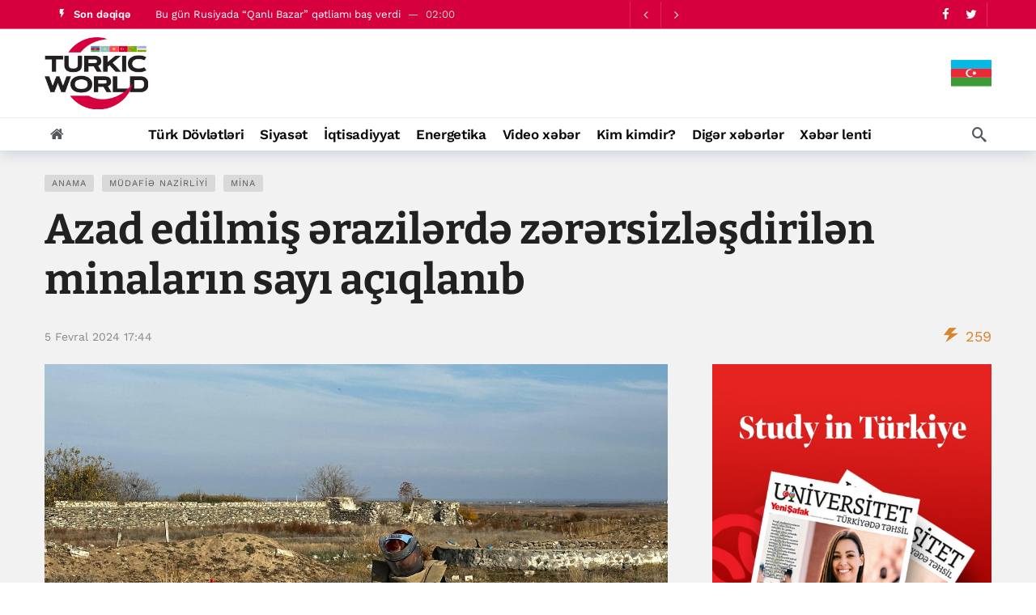

--- FILE ---
content_type: text/html; charset=UTF-8
request_url: https://turkic.world/az/articles/society/199993
body_size: 12036
content:
<!DOCTYPE html>
<html lang="az"  itemscope itemtype="http://schema.org/NewsArticle">

<head>
    <meta http-equiv="Content-Type" content="text/html; charset=UTF-8"/>
    <meta name="viewport" content="width=device-width, initial-scale=1, user-scalable=yes"/>

    <link media="all" href="/assets/css/autoptimize_index1.css?v1707381390" rel="stylesheet">
    <link rel="stylesheet" id="ak-generated-css-css" href="/assets/css/autoptimize_index2.css?v1713872997" type="text/css" media="all"/>
    <link rel="stylesheet" id="ak-generated-fonts-css" href="/assets/css/family.css" type="text/css" media="all"/>

    <title>Azad edilmiş ərazilərdə zərərsizləşdirilən minaların sayı açıqlanıb - TurkicWorld</title>

    
    
    
    <meta name="robots" content="max-image-preview:large"/>
    <link rel="dns-prefetch" href="//fonts.googleapis.com"/>

    <!-- #FAVICONS -->
    <link rel="apple-touch-icon" sizes="180x180" href="/assets/favicon/apple-touch-icon.png?v=20230714">
    <link rel="icon" type="image/png" sizes="32x32" href="/assets/favicon/favicon-32x32.png?v=20230714">
    <link rel="icon" type="image/png" sizes="192x192" href="/assets/favicon/android-chrome-192x192.png?v=20230714">
    <link rel="icon" type="image/png" sizes="16x16" href="/assets/favicon/favicon-16x16.png?v=20230714">
    <link rel="manifest" href="/assets/favicon/site.webmanifest?v=20230714">
    <link rel="mask-icon" href="/assets/favicon/safari-pinned-tab.svg?v=20230714" color="#d6003f">
    <link rel="shortcut icon" href="/assets/favicon/favicon.ico?v=20230714">
    <meta name="msapplication-TileColor" content="#ffffff">
    <meta name="msapplication-TileImage" content="/assets/favicon/mstile-144x144.png?v=20230714">
    <meta name="msapplication-config" content="/assets/favicon/browserconfig.xml?v=20230714">
    <meta name="theme-color" content="#ffffff">

    <noscript>
        <style>
            .wpb_animate_when_almost_visible {
                opacity: 1;
            }
        </style>
    </noscript>

    <link media="all" href="/assets/css/swiper-bundle.min.css" rel="stylesheet">
    <link media="all" href="/assets/css/custom.min.css?v1758959480" rel="stylesheet">

    <!-- Global site tag (gtag.js) - Google Analytics -->
<script async src="https://www.googletagmanager.com/gtag/js?id=G-YNDDZ77V8W"></script>
<script>
    window.dataLayer = window.dataLayer || [];

    function gtag() {
        dataLayer.push(arguments);
    }

    gtag('js', new Date());
    gtag('config', 'G-YNDDZ77V8W');
</script>
    <script>
    window.digitalks=window.digitalks||new function(){var t=this;t._e=[],t._c={},t.config=function(c){var i;t._c=c,t._c.script_id?((i=document.createElement("script")).src="//data.digitalks.az/v1/scripts/"+t._c.script_id+"/track.js?&cb="+Math.random(),i.async=!0,document.head.appendChild(i)):console.error("digitalks: script_id cannot be empty!")};["track","identify"].forEach(function(c){t[c]=function(){t._e.push([c].concat(Array.prototype.slice.call(arguments,0)))}})};

    digitalks.config({
        script_id: "b7913e6f-182a-4238-a7ab-2ba0a262c7ae",
        page_url: location.href,
        referrer: document.referrer
    })
</script>    <!-- Yandex.Metrika counter -->
<script type="text/javascript">
    (function (m, e, t, r, i, k, a) {
        m[i] = m[i] || function () {
            (m[i].a = m[i].a || []).push(arguments)
        };
        m[i].l = 1 * new Date();
        k = e.createElement(t), a = e.getElementsByTagName(t)[0], k.async = 1, k.src = r, a.parentNode.insertBefore(k, a)
    })
    (window, document, "script", "https://mc.yandex.ru/metrika/tag.js", "ym");
    ym(83445739, "init", {
        clickmap: true,
        trackLinks: true,
        accurateTrackBounce: true
    });
</script>
<!-- /Yandex.Metrika counter -->

    <link rel="canonical" href="https://turkic.world/az/articles/society/199993" />
<meta name="twitter:card" content="summary_large_image" />
<meta name="twitter:site" content="@" />
<meta name="twitter:description" content="" />
<meta name="twitter:title" content="Azad edilmiş ərazilərdə zərərsizləşdirilən minaların sayı açıqlanıb" />
<meta itemprop="datePublished" content="2024-02-05T17:44:35+04:00" />
<meta itemprop="dateCreated" content="2024-02-05T17:44:35+04:00" />
<meta itemprop="dateModified" content="2024-02-05T17:44:35+04:00" />
<meta itemprop="headline" content="Azad edilmiş ərazilərdə zərərsizləşdirilən minaların sayı açıqlanıb" />
<meta itemprop="description" content="" />
<meta name="lastmod" content="2024-02-05T17:44:35+04:00" />
<meta name="pubdate" content="2024-02-05T17:44:35+04:00" />
<meta property="fb:app_id" content="">
<meta property="og:title" content="Azad edilmiş ərazilərdə zərərsizləşdirilən minaların sayı açıqlanıb" />
<meta property="og:description" content="" />
<meta property="og:type" content="article" />
<meta property="og:url" content="https://turkic.world/az/articles/society/199993" />
<meta property="og:locale" content="az_AZ" />
<meta property="og:site_name" content="TurkicWorld" />
<meta property="article:section" content="Cəmiyyət" />
<meta property="article:published_time" content="2024-02-05T17:44:35+04:00" />
<meta property="article:author" content="Fərid Mikayılov" />
<meta name="twitter:image" content="https://turkic.world/media/2024/02/05/mina4.jpg" />
<meta property="og:image" content="https://turkic.world/media/2024/02/05/mina4.jpg"/>
<meta property="og:image:width" content="1440" />
<meta property="og:image:height" content="1080" />
<meta itemprop="image" content="https://turkic.world/media/2024/02/05/mina4.jpg"/>
<meta itemprop="thumbnailUrl" content="https://turkic.world/media/2024/02/05/600x410/mina4.jpg"/>
<link rel="image_src" href="https://turkic.world/media/2024/02/05/mina4.jpg" />
<script>var openedNews={};</script>
<link rel="stylesheet" href="https://cdn.jsdelivr.net/npm/@fancyapps/ui@5.0/dist/fancybox/fancybox.css" />
</head>

<body class="">

<!-- Yandex.Metrika counter -->
<noscript>
    <div><img src="https://mc.yandex.ru/watch/83445739" style="position:absolute; left:-9999px;" alt=""/></div>
</noscript>
<!-- /Yandex.Metrika counter -->

<div class="ak-main-bg-wrap"></div>
<div class="ak-main-wrap"><div class="ak-header-wrap ak-header-bottom-shadow">
    <div class="ak-container">
        <div class="ak-bar ak-header-bar ak-top-bar ak-bar-dark full-width clearfix">
            <div class="container">
                <div class="ak-bar-inner">
                    <div class="ak-row ak-row-items-middle">
                        <div class="ak-column ak-column-left ak-column-grow">
                            <div class="ak-inner-row ak-row-items-middle ak-justify-content-left">
                                <div class="ak-bar-item ak-header-newsticker">
    <div class="ak-block ak-block-newsticker dark ak-block-width-1 ak-slider-container clearfix"
         id="block_65bc8eed2f131_1">
        <div class="ak-block-header ak-block-header-style-8 no-tabs">
            <h4 class="ak-block-title">
                <span class="title-text"><i class="ak-icon  ak-fi akfi-flash_on"></i><span>Son dəqiqə</span></span>
            </h4>
        </div>
        <div class="ak-block-inner clearfix">
            <div class="ak-block-posts clearfix">
                                    <div class="ak-newsticker-item">
                        <span> <a href="https://turkic.world/az/articles/world_news/464368">Qəzzanın bərpasının gecikdirilməsi köç planlarına xidmət edir - Fələstin Baş naziri</a> </span>
                        <span class="newsticker-date"> 04:00 </span>
                    </div>
                                    <div class="ak-newsticker-item">
                        <span> <a href="https://turkic.world/az/articles/world_news/464369">Bu gün Rusiyada “Qanlı Bazar” qətliamı baş verdi</a> </span>
                        <span class="newsticker-date"> 02:00 </span>
                    </div>
                                    <div class="ak-newsticker-item">
                        <span> <a href="https://turkic.world/az/articles/official_chronicle/464375">Prezident İlham Əliyev Davosda “Vitol” şirkətinin baş icraçı direktoru ilə görüşüb</a> </span>
                        <span class="newsticker-date"> 01:09 </span>
                    </div>
                                    <div class="ak-newsticker-item">
                        <span> <a href="https://turkic.world/az/articles/official_chronicle/464374">Prezident İlham Əliyev “Qarabağ” futbol klubunun qələbəsi ilə bağlı paylaşım edib</a> </span>
                        <span class="newsticker-date"> 01:07 </span>
                    </div>
                                    <div class="ak-newsticker-item">
                        <span> <a href="https://turkic.world/az/articles/today_in_history/323930">Tarixdə  bu gün - 22 yanvar</a> </span>
                        <span class="newsticker-date"> 00:01 </span>
                    </div>
                            </div>
            <script>var ak_slider_data_block_65bc8eed2f131_1 = {"atts": {"slider_autoplay": "enabled", "slider_autoplay_timeout": "3000", "slider_autoplay_speed": "1000", "slider_speed": "250", "slide_count_desktop": "1", "slide_count_notebook": "1", "slide_count_tablet": "1", "slider_axis": "vertical", "slider_nav": "enabled", "slider_loop": "enabled"}, "id": "block_65bc8eed2f131_1"};</script>
        </div>
    </div>
</div>                            </div>
                        </div>

                        <div class="ak-column ak-column-right ak-column-normal">
                            <div class="ak-inner-row ak-row-items-middle ak-justify-content-right">
                                <div class="ak-bar-item ak-header-social-icons">
                                    <ul class="ak-social-counter social-counter-style-4 social-counter-light clearfix">
                                        <li class="social-item">
                                            <a href="https://www.facebook.com/turkicworld1/" aria-label="Facebook" class=" facebook" target="_blank" rel="external noopener nofollow">
                                                <i class="item-icon fa fa-facebook"></i>
                                            </a>
                                        </li>
                                        <li class="social-item">
                                            <a href="https://twitter.com/TurkicWorld_Az" aria-label="Twitter" class=" twitter" target="_blank" rel="external noopener nofollow">
                                                <i class="item-icon fa fa-twitter"></i>
                                            </a>
                                        </li>
                                    </ul>
                                </div>
                                <div class="ak-bar-item ak-header-divider divider3"></div>
                            </div>
                        </div>
                    </div>
                </div>
            </div>
        </div>

        <div class="ak-bar ak-header-bar ak-mid-bar ak-bar-dark full-width clearfix">
            <div class="container">
                <div class="ak-bar-inner">
                    <div class="ak-row ak-row-items-middle">
                        <!--<div class="ak-column ak-column-left ak-column-grow">
                            <div class="ak-inner-row ak-row-items-middle ak-justify-content-left">
                                <div class="ak-bar-item ak-dark-mode">
                                    <div class="ak-toggle-container"><label for="dark_mode"><span
                                                    class="screen-reader-text">Dark mode</span></label> <input
                                                id="dark_mode" type="checkbox" class="ak-dark-mode-toggle"> <span
                                                class="slider round"></span></div>
                                </div>
                            </div>
                        </div>-->
                        <div class="ak-column ak-column-center ak-column-normal">
                            <div class="ak-inner-row ak-row-items-middle ak-justify-content-center">
                                <div class="ak-bar-item ak-header-logo">
                                    <div class="site-title ak-logo-wrap ak-logo-main ak-logo-image">
                                        <a href="https://turkic.world/az/">
                                            <img class="site-logo" src="/assets/img/logo_new.png" alt="TurkicWorld">
                                        </a>
                                    </div>
                                </div>
                            </div>
                        </div>
                        <div class="ak-column ak-column-right ak-column-grow">

                            <!--<iframe width="728" height="90" src="/assets/ads/tmb_728x90_09022022/index.html?v1" scrolling="no" frameborder="0"></iframe>-->

                            <div class="ak-inner-row ak-row-items-middle ak-justify-content-right">
                                <div class="dropdown">
                                    <button class="dropbtn">
                                        <img src="/assets/img/countries/AZ.svg?v1" alt="AZ">
                                    </button>
                                    <div class="dropdown-content">
                                                                                                                                                                                    <a href="https://turkic.world/en/">
                                                <img src="/assets/img/countries/EN.svg?v1" alt="EN">
                                            </a>
                                                                                                                                    <a href="https://turkic.world/ru/">
                                                <img src="/assets/img/countries/RU.svg?v1" alt="RU">
                                            </a>
                                                                                                                                    <a href="https://turkic.world/tr/">
                                                <img src="/assets/img/countries/TR.svg?v1" alt="TR">
                                            </a>
                                                                                                                                    <a href="https://turkic.world/kg/">
                                                <img src="/assets/img/countries/KG.svg?v1" alt="KG">
                                            </a>
                                                                                                                                    <a href="https://turkic.world/tm/">
                                                <img src="/assets/img/countries/TM.svg?v1" alt="TM">
                                            </a>
                                                                                                                                    <a href="https://turkic.world/uz/">
                                                <img src="/assets/img/countries/UZ.svg?v1" alt="UZ">
                                            </a>
                                                                                                                                    <a href="https://turkic.world/kz/">
                                                <img src="/assets/img/countries/KZ.svg?v1" alt="KZ">
                                            </a>
                                                                            </div>
                                </div>
                            </div>

                        </div>
                    </div>
                </div>
            </div>
        </div>

        <div class="ak-bar ak-header-bar ak-bottom-bar  full-width clearfix">
            <div class="container">
                <div class="ak-bar-inner">
                    <div class="ak-row ak-row-items-middle">
                        <div class="ak-column ak-column-left ak-column-grow">
                            <div class="ak-inner-row ak-row-items-middle ak-justify-content-left">
                                <div class="ak-bar-item ak-header-home-button">
                                    <a href="https://turkic.world/az/" class="ak-header-icon-btn ak-header-home-btn"> <i class="ak-icon  fa fa-home"></i> </a>
                                </div>
                            </div>
                        </div>

                        <div class="ak-column ak-column-center ak-column-normal">
    <div class="ak-inner-row ak-row-items-middle ak-justify-content-center">
        <div class="ak-bar-item ak-header-main-menu ak-menu-more-enabled">
            <ul id="menu-main-navigation" class="ak-menu ak-main-menu ak-menu-wide ak-menu-style-3 ak-main-menu">
                                                            <li class="menu-item menu-item-type-taxonomy menu-item-object-category">
                            <a href="https://turkic.world/az/articles/turkic_states/"><span>Türk Dövlətləri</span></a>
                        </li>
                                                                                <li class="menu-item menu-item-type-taxonomy menu-item-object-category">
                            <a href="https://turkic.world/az/articles/politics/"><span>Siyasət</span></a>
                        </li>
                                                                                <li class="menu-item menu-item-type-taxonomy menu-item-object-category">
                            <a href="https://turkic.world/az/articles/economy/"><span>İqtisadiyyat</span></a>
                        </li>
                                                                                                                                                                                            <li class="menu-item menu-item-type-taxonomy menu-item-object-category">
                            <a href="https://turkic.world/az/articles/energy/"><span>Energetika</span></a>
                        </li>
                                                                                <li class="menu-item menu-item-type-taxonomy menu-item-object-category">
                            <a href="https://turkic.world/az/articles/video_news/"><span>Video xəbər</span></a>
                        </li>
                                                                                                                    <li class="menu-item menu-item-type-taxonomy menu-item-object-category">
                            <a href="https://turkic.world/az/articles/who_is_who/"><span>Kim kimdir?</span></a>
                        </li>
                                                                                <li class="menu-item menu-item-type-taxonomy menu-item-object-category">
                            <a href="https://turkic.world/az/articles/other/"><span>Digər xəbərlər</span></a>
                        </li>
                                                                                                                                                                                                                                                                                                                                                                                                                                                                <li class="menu-item menu-item-type-taxonomy menu-item-object-category">
                    <a href="https://turkic.world/az/latest/"><span>Xəbər lenti</span></a>
                </li>
            </ul>
        </div>
    </div>
</div>
                        <div class="ak-column ak-column-right ak-column-grow">
                            <div class="ak-inner-row ak-row-items-middle ak-justify-content-right">
                                <div class="ak-bar-item ak-header-search">
                                    <a href="#" class="ak-header-icon-btn ak-dropdown-button ak-search-btn" aria-label="Search"> <i class="ak-icon  ak-fi akfi-search"></i> </a>
                                    <div class="ak-dropdown ak-search-box  clearfix" data-event="click">
                                        <form role="search" method="get" class="ak_search_form clearfix" action="https://turkic.world/az/search" target="_top">
                                            <input type="text" class="search-field" placeholder="Axtarış" value="" name="query" autocomplete="off">
                                            <button type="submit" class="btn search-submit"><i class="fa fa-search"></i></button>
                                        </form>
                                    </div>
                                </div>
                            </div>
                        </div>

                    </div>
                </div>
            </div>
        </div>
    </div>
</div>

<div class="ak-header-mobile-wrap">
    <div class="ak-container">
        <div class="ak-bar ak-header-mobile-bar ak-mobile-bar ak-bar-dark dark full-width clearfix">
            <div class="container">
                <div class="ak-bar-inner">
                    <div class="ak-row ak-row-items-middle">
                        <div class="ak-column ak-column-left ak-column-grow">
                            <div class="ak-inner-row ak-row-items-middle ak-justify-content-left">
                                <div class="ak-bar-item ak-header-menu-handler ">
                                    <a href="#" class="ak-menu-handler"> <span></span> <span></span> <span></span> </a>
                                </div>
                                <div class="ak-bar-item ak-header-mobile-logo">
                                    <div class="ak-logo-wrap ak-logo-image">
                                        <a href="https://turkic.world/az/" rel="home">
                                            <img class="mobile-logo" src="/assets/img/logo_new.png" alt="TurkicWorld"/>
                                        </a>
                                    </div>
                                </div>
                            </div>
                        </div>

                        <div class="ak-column ak-column-right ak-column-normal">
                            <div class="dropdown">
                                <button class="dropbtn"><img src="/assets/img/countries/AZ.svg?v1" alt="AZ"></button>
                                <div class="dropdown-content">
                                                                                                                                                            <a href="https://turkic.world/en/">
                                            <img src="/assets/img/countries/EN.svg?v1" alt="EN">
                                        </a>
                                                                                                                    <a href="https://turkic.world/ru/">
                                            <img src="/assets/img/countries/RU.svg?v1" alt="RU">
                                        </a>
                                                                                                                    <a href="https://turkic.world/tr/">
                                            <img src="/assets/img/countries/TR.svg?v1" alt="TR">
                                        </a>
                                                                                                                    <a href="https://turkic.world/kg/">
                                            <img src="/assets/img/countries/KG.svg?v1" alt="KG">
                                        </a>
                                                                                                                    <a href="https://turkic.world/tm/">
                                            <img src="/assets/img/countries/TM.svg?v1" alt="TM">
                                        </a>
                                                                                                                    <a href="https://turkic.world/uz/">
                                            <img src="/assets/img/countries/UZ.svg?v1" alt="UZ">
                                        </a>
                                                                                                                    <a href="https://turkic.world/kz/">
                                            <img src="/assets/img/countries/KZ.svg?v1" alt="KZ">
                                        </a>
                                                                    </div>
                            </div>
                            <!--<div class="ak-inner-row ak-row-items-middle ak-justify-content-right">
                                <div class="ak-bar-item ak-dark-mode">
                                    <div class="ak-toggle-container">
                                        <label for="dark_mode">
                                            <span class="screen-reader-text">Dark mode</span>
                                        </label>
                                        <input id="dark_mode" type="checkbox" class="ak-dark-mode-toggle">
                                        <span class="slider round"></span>
                                    </div>
                                </div>
                                <div class="ak-bar-item ak-header-user">
                                    <a class="ak-header-icon-btn menu-login-user-icon" href="#userModal" aria-label="Login">
                                        <i class="ak-icon  fa fa-sign-in"></i>
                                    </a>
                                </div>
                            </div>-->
                        </div>

                    </div>
                </div>
            </div>
        </div>

        <div class="ak-bar ak-header-mobile-bar ak-mobile_menu-bar  full-width clearfix">
    <div class="container">
        <div class="ak-bar-inner">
            <div class="ak-row ak-row-items-middle">
                <div class="ak-column ak-column-left ak-column-grow">
                    <div class="ak-inner-row ak-row-items-middle ak-justify-content-left">
                        <div class="ak-bar-item ak-mobile-bar-menu-container">
                            <ul id="menu-mobile-navigation" class="ak-menu ak-mobile-bar-menu ak-menu-wide ak-menu-style-6 ak-mobile-menu">
                                                                                                            <li class="menu-item menu-item-type-taxonomy menu-item-object-category">
                                            <a href="https://turkic.world/az/articles/turkic_states/" aria-current="page">
                                                <span>
                                                    Türk Dövlətləri                                                </span>
                                            </a>
                                        </li>
                                                                                                                                                <li class="menu-item menu-item-type-taxonomy menu-item-object-category">
                                            <a href="https://turkic.world/az/articles/politics/" aria-current="page">
                                                <span>
                                                    Siyasət                                                </span>
                                            </a>
                                        </li>
                                                                                                                                                <li class="menu-item menu-item-type-taxonomy menu-item-object-category">
                                            <a href="https://turkic.world/az/articles/economy/" aria-current="page">
                                                <span>
                                                    İqtisadiyyat                                                </span>
                                            </a>
                                        </li>
                                                                                                                                                                                                                                                                                                                                                            <li class="menu-item menu-item-type-taxonomy menu-item-object-category">
                                            <a href="https://turkic.world/az/articles/energy/" aria-current="page">
                                                <span>
                                                    Energetika                                                </span>
                                            </a>
                                        </li>
                                                                                                                                                <li class="menu-item menu-item-type-taxonomy menu-item-object-category">
                                            <a href="https://turkic.world/az/articles/video_news/" aria-current="page">
                                                <span>
                                                    Video xəbər                                                </span>
                                            </a>
                                        </li>
                                                                                                                                                                                                                    <li class="menu-item menu-item-type-taxonomy menu-item-object-category">
                                            <a href="https://turkic.world/az/articles/who_is_who/" aria-current="page">
                                                <span>
                                                    Kim kimdir?                                                </span>
                                            </a>
                                        </li>
                                                                                                                                                <li class="menu-item menu-item-type-taxonomy menu-item-object-category">
                                            <a href="https://turkic.world/az/articles/other/" aria-current="page">
                                                <span>
                                                    Digər xəbərlər                                                </span>
                                            </a>
                                        </li>
                                                                                                                                                                                                                                                                                                                                                                                                                                                                                                                                                                                                                                                                                                                                                                                                                                                                            </ul>
                        </div>
                    </div>
                </div>
            </div>
        </div>
    </div>
</div>
    </div>
</div>
<div class="ak-post-wrapper">
    <div class="ak-content-wrap ak-post-wrap ak-layout-style-1 clearfix ak-post-style-7 clearfix">
        <div class="ak-container">
            <article class="post type-post status-publish format-standard has-post-thumbnail hentry ak-article clearfix"
                     data-type="post" data-id="199993"
                     data-url="https://turkic.world/az/articles/society/199993"
                     data-title="Azad edilmiş ərazilərdə zərərsizləşdirilən minaların sayı açıqlanıb">
                <div class="ak-content">
                    <div class="container">
                        <header class="entry-header ak-post-header">
                            <div class="ak-post-terms-wrapper">
                                <div class="ak-post-terms">
                                                                                                                        <a href="/az/tags/60/">ANAMA</a>
                                                                                    <a href="/az/tags/988/">Müdafiə Nazirliyi</a>
                                                                                    <a href="/az/tags/3035/">mina</a>
                                                                                                            </div>
                            </div>
                            <h1 class="ak-post-title">Azad edilmiş ərazilərdə zərərsizləşdirilən minaların sayı açıqlanıb</h1>
                            <div class="ak-post-summary"></div>
                            <div class="ak-post-meta meta-style-1">
                                <div class="ak-post-meta-left">
                                    <div class="ak-post-meta-content">
                                        <div class="ak-post-meta-details">
                                            <div class="ak-post-meta-date">
                                                <a href="javascript:;">5 Fevral  2024 17:44 </a>
                                            </div>
                                        </div>
                                    </div>
                                </div>
                                <div class="ak-post-meta-right">
                                    <div class="ak-post-meta-views">
                                        <span style="color:#d88531">
                                            <i class="ak-icon  ak-fi akfi-power"></i>
                                            <span class="count">259</span>
                                        </span>
                                    </div>
                                </div>
                            </div>
                        </header>
                        <div class="row">
                            <div class="ak_column_2 col-md-8 sticky-column content-column">
    <div class="ak-article-inner">
                <div class="ak-post-featured">
            <div class="ak-featured-cover">
                <a href="https://turkic.world/az/articles/society/199993">
                    <div class="ak-featured-thumb lazy-thumb size-auto" style="padding-bottom:56.2%">
                        <img width="750" height="375"
                             src="https://turkic.world/media/2024/02/05/mina4.jpg"
                             class="attachment-newsy_750x375 size-newsy_750x375 lazyload wp-post-image"
                             alt decoding="async" fetchpriority="high"/>
                    </div>
                </a>
            </div>
        </div>
                <div class="ak-post-share ak-post-share-top clearfix">
            <div class="ak-row">
                <div class="ak-column ak-column-grow">
                    <div class="ak-share-container ak-share-style-4">
                        <div class="ak-share-list">
                            <a href="https://www.facebook.com/sharer.php?u=https%3A%2F%2Fturkic.world%2Faz%2Farticles%2Fsociety%2F199993" target="_blank" rel="nofollow" class="ak-share-button facebook"><i class="fa fa-facebook"></i><span class="share-name">Facebook</span></a>
                            <a href="https://twitter.com/intent/tweet?text=Azad+edilmi%C5%9F+%C9%99razil%C9%99rd%C9%99+z%C9%99r%C9%99rsizl%C9%99%C5%9Fdiril%C9%99n+minalar%C4%B1n+say%C4%B1+a%C3%A7%C4%B1qlan%C4%B1b&url=https%3A%2F%2Fturkic.world%2Faz%2Farticles%2Fsociety%2F199993" target="_blank" rel="nofollow" class="ak-share-button twitter"><i class="fa fa-twitter"></i><span class="share-name">Twitter</span></a>
                            <a href="https://pinterest.com/pin/create/button/?url=https%3A%2F%2Fturkic.world%2Faz%2Farticles%2Fsociety%2F199993&media=https%3A%2F%2Fturkic.world%2Fmedia%2F2024%2F02%2F05%2Fmina4.jpg&description=Azad+edilmi%C5%9F+%C9%99razil%C9%99rd%C9%99+z%C9%99r%C9%99rsizl%C9%99%C5%9Fdiril%C9%99n+minalar%C4%B1n+say%C4%B1+a%C3%A7%C4%B1qlan%C4%B1b" target="_blank" rel="nofollow" class="ak-share-button pinterest"><i class="fa fa-pinterest"></i><span class="share-name">Pinterest</span></a>
                            <div class="ak-share-more-group">
<!--                                <a href="#" target="_blank" rel="nofollow" class="ak-share-button email"><i class="fa fa-envelope"></i><span class="share-name">Email</span></a>-->
                                <a href="https://reddit.com/submit?url=https%3A%2F%2Fturkic.world%2Faz%2Farticles%2Fsociety%2F199993&title=Azad+edilmi%C5%9F+%C9%99razil%C9%99rd%C9%99+z%C9%99r%C9%99rsizl%C9%99%C5%9Fdiril%C9%99n+minalar%C4%B1n+say%C4%B1+a%C3%A7%C4%B1qlan%C4%B1b" target="_blank" rel="nofollow" class="ak-share-button reddit"><i class="fa fa-reddit-alien"></i><span class="share-name">Reddit</span></a>
                                <a href="whatsapp://send?text=https%3A%2F%2Fturkic.world%2Faz%2Farticles%2Fsociety%2F199993" target="_blank" rel="nofollow" class="ak-share-button whatsapp"><i class="fa fa-whatsapp"></i><span class="share-name">WhatsApp</span></a>
                            </div>
                            <a href="javascript:void(0);" rel="nofollow" class="ak-share-button ak-share-toggle-button"><i class="ak-icon fa fa-ellipsis-h"></i></a>
                        </div>
                    </div>
                </div>
            </div>
        </div>
        <div class="ak-post-content">
            <p>Bakı. <a href="https://turkic.world" target="_blank"><strong>TurkicWorld</strong></a>:</p>
<p>Azərbaycan Minatəmizləmə Agentliyi (ANAMA) işğaldan azad edilmiş ərazilərdə həyata keçirilən humanitar minatəmizləmə əməliyyatları ilə bağlı həftəlik məlumat yayıb.</p>
<p><a href="https://turkic.world" target="_blank"><strong>TurkicWorld</strong></a> xəbər verir ki, bu barədə ANAMA-dan bildirilib.</p>
<p>Qeyd edilib ki, azad olunan ərazilərdə 29 yanvar – 4 fevral tarixi ərzində 16 tank əleyhinə mina, 78 piyada əleyhinə mina, 150 partlamamış hərbi sursat (PHS) aşkarlanıb və zərərsizləşdirilib.</p>
<p>Həmçinin, 336.5 hektar ərazi minalardan təmizlənib.</p>
<p>Xatırladaq ki, minatəmizləmə əməliyyatlarını ANAMA, Müdafiə Nazirliyi, Fövqəladə Hallar Nazirliyi və Dövlət Sərhəd Xidməti həyata keçirib.</p>        </div>
        <footer class="ak-post-footer">
                                        <div class="ak-post-tags clearfix"><span>Tags:</span>
                                            <a href="/az/tags/60/">ANAMA</a>
                                            <a href="/az/tags/988/">Müdafiə Nazirliyi</a>
                                            <a href="/az/tags/3035/">mina</a>
                                    </div>
                    </footer>
    </div>
</div>

<div class="ak_column_1 col-md-4 sidebar-column sidebar-column-primary sticky-column sticky-sidebar">
    <div class="sidebar post-sidebar">
        <div id="newsy_ad-5" class="widget widget_newsy_ad">
            <div class="ak-ad ak-block-ads  clearfix" id="block_65bce16752ca8_3">

                <a href="https://turkic.world/media/2024/06/06/yenisafak_egitim_2024.pdf" target="_blank">
                    <img src="/assets/ads/study_in_turkiye_527x600.jpg" alt="ad placeholder">
                </a>

                <!--<a href="#" target="_blank" class="adlink" aria-label="Ad" rel="nofollow noopener">
                    <img class="lazyload" src="[data-uri]" data-src="/assets/img/350X300.png" alt width="350" height="300">
                </a>-->
            </div>
        </div>
        <div class="ak-block ak-block-3  ak-block-column ak-block-module-thumb-round ak-block-inner-boxed ak-block-width-1 clearfix"
     id="block_65bcd06ada1d7_9">
    <div class="ak-block-header ak-block-header-style-5 no-tabs">
        <h4 class="ak-block-title"><span class="title-text"><span>Rəsmi Xronika</span></span></h4>
        <div class="ak-block-url-text">
            <a href="https://turkic.world/az/articles/official_chronicle/">
                <span class="title-utl-text">Hamısı</span>
                <i class="fa fa-angle-double-right"></i>
            </a>
        </div>
    </div>
    <div class="ak-block-inner clearfix">
        <div class="ak-block-posts clearfix">
            <article class="ak-module ak-module-3 ak-column-module clearfix post type-post status-publish format-standard has-post-thumbnail">
                <div class="ak-module-inner clearfix">
                    <div class="ak-module-grid-wrap">
                        <div class="ak-module-featured">
                            <div class="ak-featured-cover">
                                <a href="https://turkic.world/az/articles/official_chronicle/464375" class="ak-featured-link" rel="bookmark" title="Prezident İlham Əliyev Davosda “Vitol” şirkətinin baş icraçı direktoru ilə görüşüb">
                                    <div class="ak-featured-thumb lazy-thumb size-715">
                                        <img loading="lazy" decoding="async" width="350" height="250" src="https://turkic.world/media/2026/01/22/600x410/ilham_aliyev_davos_3.jpg" class="attachment-newsy_350x250 size-newsy_350x250 lazyload wp-post-image" alt=""/>
                                    </div>
                                </a>
                            </div>
                            <!--<div class="ak-module-terms badge">
                                <a href=""></a>
                            </div>-->
                        </div>
                        <div class="ak-module-details">
                            <h3 class="ak-module-title">
                                <a href="https://turkic.world/az/articles/official_chronicle/464375" rel="bookmark" title="Prezident İlham Əliyev Davosda “Vitol” şirkətinin baş icraçı direktoru ilə görüşüb">Prezident İlham Əliyev Davosda “Vitol” şirkətinin baş icraçı direktoru ilə görüşüb</a>
                            </h3>
                            <div class="ak-module-meta">
                                <div class="ak-module-time">
                                    <a href="https://turkic.world/az/articles/official_chronicle/464375" class="ak-module-meta-published"><i class="ak-icon akfi-schedule"></i>01:09</a>
                                </div>
                                <div class="ak-module-view-count">
                                    <span style="color:#d88531"><i class="ak-icon  ak-fi akfi-power"></i><span class="count">48</span></span>
                                </div>
                            </div>
                        </div>
                    </div>
                </div>
            </article>

                            <article class="ak-module ak-module-1-small ak-column-module ak-module-meta-hide clearfix post type-post status-publish format-standard has-post-thumbnail">
                    <div class="ak-module-inner clearfix">
                        <div class="ak-module-featured">
                            <div class="ak-featured-cover">
                                <a href="https://turkic.world/az/articles/official_chronicle/464359" class="ak-featured-link" rel="bookmark" title="Prezident İlham Əliyev Davosda Avropa İttifaqının Genişlənmə üzrə komissarı Marta Kosla görüşüb">
                                    <div class="ak-featured-thumb lazy-thumb size-715">
                                        <img loading="lazy" decoding="async"
                                             width="120" height="86"
                                             src="https://turkic.world/media/2026/01/21/320x220/prezident_gorus_davos_2.jpg"
                                             class="attachment-newsy_120x86 size-newsy_120x86 lazyload wp-post-image"
                                             alt=""
                                        />
                                    </div>
                                </a>
                            </div>
                        </div>
                        <div class="ak-module-details">
                            <h3 class="ak-module-title">
                                <a href="https://turkic.world/az/articles/official_chronicle/464359" rel="bookmark" title="Prezident İlham Əliyev Davosda Avropa İttifaqının Genişlənmə üzrə komissarı Marta Kosla görüşüb">Prezident İlham Əliyev Davosda Avropa İttifaqının Genişlənmə üzrə komissarı Marta Kosla görüşüb</a>
                            </h3>
                        </div>
                    </div>
                </article>
                            <article class="ak-module ak-module-1-small ak-column-module ak-module-meta-hide clearfix post type-post status-publish format-standard has-post-thumbnail">
                    <div class="ak-module-inner clearfix">
                        <div class="ak-module-featured">
                            <div class="ak-featured-cover">
                                <a href="https://turkic.world/az/articles/official_chronicle/464162" class="ak-featured-link" rel="bookmark" title="Prezident İlham Əliyev Davosda İsrail Dövlətinin Prezidenti ilə görüşüb">
                                    <div class="ak-featured-thumb lazy-thumb size-715">
                                        <img loading="lazy" decoding="async"
                                             width="120" height="86"
                                             src="https://turkic.world/media/2026/01/21/320x220/president_hersoq_210126_2.jpg"
                                             class="attachment-newsy_120x86 size-newsy_120x86 lazyload wp-post-image"
                                             alt=""
                                        />
                                    </div>
                                </a>
                            </div>
                        </div>
                        <div class="ak-module-details">
                            <h3 class="ak-module-title">
                                <a href="https://turkic.world/az/articles/official_chronicle/464162" rel="bookmark" title="Prezident İlham Əliyev Davosda İsrail Dövlətinin Prezidenti ilə görüşüb">Prezident İlham Əliyev Davosda İsrail Dövlətinin Prezidenti ilə görüşüb</a>
                            </h3>
                        </div>
                    </div>
                </article>
                            <article class="ak-module ak-module-1-small ak-column-module ak-module-meta-hide clearfix post type-post status-publish format-standard has-post-thumbnail">
                    <div class="ak-module-inner clearfix">
                        <div class="ak-module-featured">
                            <div class="ak-featured-cover">
                                <a href="https://turkic.world/az/articles/official_chronicle/464146" class="ak-featured-link" rel="bookmark" title="Prezident İlham Əliyev: Azərbaycan Sülh Şurasına qoşularaq, onun nəcib missiyasını paylaşacaq">
                                    <div class="ak-featured-thumb lazy-thumb size-715">
                                        <img loading="lazy" decoding="async"
                                             width="120" height="86"
                                             src="https://turkic.world/media/2025/12/19/320x220/ilham_aliyev_main_photo_200320_3.jpg"
                                             class="attachment-newsy_120x86 size-newsy_120x86 lazyload wp-post-image"
                                             alt=""
                                        />
                                    </div>
                                </a>
                            </div>
                        </div>
                        <div class="ak-module-details">
                            <h3 class="ak-module-title">
                                <a href="https://turkic.world/az/articles/official_chronicle/464146" rel="bookmark" title="Prezident İlham Əliyev: Azərbaycan Sülh Şurasına qoşularaq, onun nəcib missiyasını paylaşacaq">Prezident İlham Əliyev: Azərbaycan Sülh Şurasına qoşularaq, onun nəcib missiyasını paylaşacaq</a>
                            </h3>
                        </div>
                    </div>
                </article>
                    </div>
    </div>
</div>        <div class="ak-block ak-block-3  ak-block-column ak-block-module-thumb-round ak-block-inner-boxed ak-block-width-1 clearfix"
     id="block_65bcd06ada1d7_9">
    <div class="ak-block-header ak-block-header-style-5 no-tabs">
        <h4 class="ak-block-title"><span class="title-text"><span>Kim kimdir?</span></span></h4>
        <div class="ak-block-url-text">
            <a href="https://turkic.world/az/articles/who_is_who/">
                <span class="title-utl-text">Hamısı</span>
                <i class="fa fa-angle-double-right"></i>
            </a>
        </div>
    </div>
    <div class="ak-block-inner clearfix">
        <div class="ak-block-posts clearfix">
            <article class="ak-module ak-module-3 ak-column-module clearfix post type-post status-publish format-standard has-post-thumbnail">
                <div class="ak-module-inner clearfix">
                    <div class="ak-module-grid-wrap">
                        <div class="ak-module-featured">
                            <div class="ak-featured-cover">
                                <a href="https://turkic.world/az/articles/who_is_who/463269" class="ak-featured-link" rel="bookmark" title="Özdemir Bayraktar kimdir?">
                                    <div class="ak-featured-thumb lazy-thumb size-715">
                                        <img loading="lazy" decoding="async" width="350" height="250" src="https://turkic.world/media/2026/01/19/600x410/ozdemir-bayraktar.jpg" class="attachment-newsy_350x250 size-newsy_350x250 lazyload wp-post-image" alt=""/>
                                    </div>
                                </a>
                            </div>
                            <!--<div class="ak-module-terms badge">
                                <a href=""></a>
                            </div>-->
                        </div>
                        <div class="ak-module-details">
                            <h3 class="ak-module-title">
                                <a href="https://turkic.world/az/articles/who_is_who/463269" rel="bookmark" title="Özdemir Bayraktar kimdir?">Özdemir Bayraktar kimdir?</a>
                            </h3>
                            <div class="ak-module-meta">
                                <div class="ak-module-time">
                                    <a href="https://turkic.world/az/articles/who_is_who/463269" class="ak-module-meta-published"><i class="ak-icon akfi-schedule"></i>19 Yanvar 12:00</a>
                                </div>
                                <div class="ak-module-view-count">
                                    <span style="color:#d88531"><i class="ak-icon  ak-fi akfi-power"></i><span class="count">130</span></span>
                                </div>
                            </div>
                        </div>
                    </div>
                </div>
            </article>

                            <article class="ak-module ak-module-1-small ak-column-module ak-module-meta-hide clearfix post type-post status-publish format-standard has-post-thumbnail">
                    <div class="ak-module-inner clearfix">
                        <div class="ak-module-featured">
                            <div class="ak-featured-cover">
                                <a href="https://turkic.world/az/articles/who_is_who/460152" class="ak-featured-link" rel="bookmark" title="Altay Cem Meriç kimdir?">
                                    <div class="ak-featured-thumb lazy-thumb size-715">
                                        <img loading="lazy" decoding="async"
                                             width="120" height="86"
                                             src="https://turkic.world/media/2026/01/11/320x220/altay-cem-meric.jpg"
                                             class="attachment-newsy_120x86 size-newsy_120x86 lazyload wp-post-image"
                                             alt=""
                                        />
                                    </div>
                                </a>
                            </div>
                        </div>
                        <div class="ak-module-details">
                            <h3 class="ak-module-title">
                                <a href="https://turkic.world/az/articles/who_is_who/460152" rel="bookmark" title="Altay Cem Meriç kimdir?">Altay Cem Meriç kimdir?</a>
                            </h3>
                        </div>
                    </div>
                </article>
                    </div>
    </div>
</div>    </div>
</div>                        </div>

                                                    <div class="ak-block ak-block-list-2 ak-block-column  ak-post-related-posts ak-block-width-4 ak-pagination-container hide clearfix"
                                 id="block_65bce16752ca8_5">
                                <div class="ak-block-header ak-block-header-style-5 no-tabs">
                                    <h4 class="ak-block-title"><span class="title-text"><span>Mövzuya görə xəbərlər </span></span></h4>
                                </div>
                                <div class="ak-block-inner clearfix">
                                    <div class="ak-block-posts clearfix">
                                                                                    <article class="ak-module ak-module-2 ak-column-module ak-module-meta-hide ak-module-excerpt-hide clearfix post type-post status-publish format-standard has-post-thumbnail">
                                                <div class="ak-module-inner clearfix">
                                                    <div class="ak-module-featured">
                                                        <div class="ak-module-badges"></div>
                                                        <div class="ak-featured-cover"><a
                                                                    href="https://turkic.world/az/articles/society/463145"
                                                                    class="ak-featured-link" rel="bookmark"
                                                                    title="Müdafiə Nazirliyi və Dövlət Komitəsi arasında birgə tədbirlər planı imzalanıb">
                                                                <div class="ak-featured-thumb lazy-thumb size-715"><img
                                                                            width="350" height="250"
                                                                            src="https://turkic.world/media/2026/01/19/600x410/mudafie_dqdk.jpg"
                                                                            class="attachment-newsy_350x250 size-newsy_350x250 lazyload wp-post-image"
                                                                            alt="" decoding="async" loading="lazy"
                                                                    /></div>
                                                            </a></div>
                                                        <div class="ak-module-terms badge"><a class="term-50"
                                                                                              href="https://turkic.world/az/articles/society/">Cəmiyyət</a>
                                                        </div>
                                                    </div>
                                                    <div class="ak-module-details">
                                                        <h3 class="ak-module-title"><a
                                                                    href="https://turkic.world/az/articles/society/463145"
                                                                    rel="bookmark"
                                                                    title="Müdafiə Nazirliyi və Dövlət Komitəsi arasında birgə tədbirlər planı imzalanıb">Müdafiə Nazirliyi və Dövlət Komitəsi arasında birgə tədbirlər planı imzalanıb</a></h3>
                                                    </div>
                                                </div>
                                            </article>
                                                                                    <article class="ak-module ak-module-2 ak-column-module ak-module-meta-hide ak-module-excerpt-hide clearfix post type-post status-publish format-standard has-post-thumbnail">
                                                <div class="ak-module-inner clearfix">
                                                    <div class="ak-module-featured">
                                                        <div class="ak-module-badges"></div>
                                                        <div class="ak-featured-cover"><a
                                                                    href="https://turkic.world/az/articles/politics/462740"
                                                                    class="ak-featured-link" rel="bookmark"
                                                                    title="Müdafiə Nazirliyi həftəlik icmalı təqdim etdi">
                                                                <div class="ak-featured-thumb lazy-thumb size-715"><img
                                                                            width="350" height="250"
                                                                            src="https://turkic.world/media/2025/12/28/600x410/icmal_mudafie_281225.jpg"
                                                                            class="attachment-newsy_350x250 size-newsy_350x250 lazyload wp-post-image"
                                                                            alt="" decoding="async" loading="lazy"
                                                                    /></div>
                                                            </a></div>
                                                        <div class="ak-module-terms badge"><a class="term-50"
                                                                                              href="https://turkic.world/az/articles/politics/">Siyasət</a>
                                                        </div>
                                                    </div>
                                                    <div class="ak-module-details">
                                                        <h3 class="ak-module-title"><a
                                                                    href="https://turkic.world/az/articles/politics/462740"
                                                                    rel="bookmark"
                                                                    title="Müdafiə Nazirliyi həftəlik icmalı təqdim etdi">Müdafiə Nazirliyi həftəlik icmalı təqdim etdi</a></h3>
                                                    </div>
                                                </div>
                                            </article>
                                                                                    <article class="ak-module ak-module-2 ak-column-module ak-module-meta-hide ak-module-excerpt-hide clearfix post type-post status-publish format-standard has-post-thumbnail">
                                                <div class="ak-module-inner clearfix">
                                                    <div class="ak-module-featured">
                                                        <div class="ak-module-badges"></div>
                                                        <div class="ak-featured-cover"><a
                                                                    href="https://turkic.world/az/articles/society/461377"
                                                                    class="ak-featured-link" rel="bookmark"
                                                                    title="Könüllü müddətdən artıq həqiqi hərbi xidmət etmək istəyənlərin qəbuluna başlandı">
                                                                <div class="ak-featured-thumb lazy-thumb size-715"><img
                                                                            width="350" height="250"
                                                                            src="https://turkic.world/media/2026/01/14/600x410/telim-tedris-merkezi-mudafie-nazirliyi.jpg"
                                                                            class="attachment-newsy_350x250 size-newsy_350x250 lazyload wp-post-image"
                                                                            alt="" decoding="async" loading="lazy"
                                                                    /></div>
                                                            </a></div>
                                                        <div class="ak-module-terms badge"><a class="term-50"
                                                                                              href="https://turkic.world/az/articles/society/">Cəmiyyət</a>
                                                        </div>
                                                    </div>
                                                    <div class="ak-module-details">
                                                        <h3 class="ak-module-title"><a
                                                                    href="https://turkic.world/az/articles/society/461377"
                                                                    rel="bookmark"
                                                                    title="Könüllü müddətdən artıq həqiqi hərbi xidmət etmək istəyənlərin qəbuluna başlandı">Könüllü müddətdən artıq həqiqi hərbi xidmət etmək istəyənlərin qəbuluna başlandı</a></h3>
                                                    </div>
                                                </div>
                                            </article>
                                                                                    <article class="ak-module ak-module-2 ak-column-module ak-module-meta-hide ak-module-excerpt-hide clearfix post type-post status-publish format-standard has-post-thumbnail">
                                                <div class="ak-module-inner clearfix">
                                                    <div class="ak-module-featured">
                                                        <div class="ak-module-badges"></div>
                                                        <div class="ak-featured-cover"><a
                                                                    href="https://turkic.world/az/articles/society/461325"
                                                                    class="ak-featured-link" rel="bookmark"
                                                                    title="ADEX 2026: Müdafiə sənayesində yeni məhsul və texnologiyalar Bakıda sərgilənəcək">
                                                                <div class="ak-featured-thumb lazy-thumb size-715"><img
                                                                            width="350" height="250"
                                                                            src="https://turkic.world/media/2024/09/24/600x410/adex-2024_voa_2024.jpg"
                                                                            class="attachment-newsy_350x250 size-newsy_350x250 lazyload wp-post-image"
                                                                            alt="" decoding="async" loading="lazy"
                                                                    /></div>
                                                            </a></div>
                                                        <div class="ak-module-terms badge"><a class="term-50"
                                                                                              href="https://turkic.world/az/articles/society/">Cəmiyyət</a>
                                                        </div>
                                                    </div>
                                                    <div class="ak-module-details">
                                                        <h3 class="ak-module-title"><a
                                                                    href="https://turkic.world/az/articles/society/461325"
                                                                    rel="bookmark"
                                                                    title="ADEX 2026: Müdafiə sənayesində yeni məhsul və texnologiyalar Bakıda sərgilənəcək">ADEX 2026: Müdafiə sənayesində yeni məhsul və texnologiyalar Bakıda sərgilənəcək</a></h3>
                                                    </div>
                                                </div>
                                            </article>
                                                                                    <article class="ak-module ak-module-2 ak-column-module ak-module-meta-hide ak-module-excerpt-hide clearfix post type-post status-publish format-standard has-post-thumbnail">
                                                <div class="ak-module-inner clearfix">
                                                    <div class="ak-module-featured">
                                                        <div class="ak-module-badges"></div>
                                                        <div class="ak-featured-cover"><a
                                                                    href="https://turkic.world/az/articles/society/460827"
                                                                    class="ak-featured-link" rel="bookmark"
                                                                    title="Müdafiə Nazirliyi hazırlıq planına uyğun olaraq taktiki təlim keçirib">
                                                                <div class="ak-featured-thumb lazy-thumb size-715"><img
                                                                            width="350" height="250"
                                                                            src="https://turkic.world/media/2026/01/13/600x410/military_1.jpg"
                                                                            class="attachment-newsy_350x250 size-newsy_350x250 lazyload wp-post-image"
                                                                            alt="" decoding="async" loading="lazy"
                                                                    /></div>
                                                            </a></div>
                                                        <div class="ak-module-terms badge"><a class="term-50"
                                                                                              href="https://turkic.world/az/articles/society/">Cəmiyyət</a>
                                                        </div>
                                                    </div>
                                                    <div class="ak-module-details">
                                                        <h3 class="ak-module-title"><a
                                                                    href="https://turkic.world/az/articles/society/460827"
                                                                    rel="bookmark"
                                                                    title="Müdafiə Nazirliyi hazırlıq planına uyğun olaraq taktiki təlim keçirib">Müdafiə Nazirliyi hazırlıq planına uyğun olaraq taktiki təlim keçirib</a></h3>
                                                    </div>
                                                </div>
                                            </article>
                                                                                    <article class="ak-module ak-module-2 ak-column-module ak-module-meta-hide ak-module-excerpt-hide clearfix post type-post status-publish format-standard has-post-thumbnail">
                                                <div class="ak-module-inner clearfix">
                                                    <div class="ak-module-featured">
                                                        <div class="ak-module-badges"></div>
                                                        <div class="ak-featured-cover"><a
                                                                    href="https://turkic.world/az/articles/society/460478"
                                                                    class="ak-featured-link" rel="bookmark"
                                                                    title="Ötən həftə 636 PHS zərərsizləşdirilib">
                                                                <div class="ak-featured-thumb lazy-thumb size-715"><img
                                                                            width="350" height="250"
                                                                            src="https://turkic.world/media/2025/07/12/600x410/mina.jpg"
                                                                            class="attachment-newsy_350x250 size-newsy_350x250 lazyload wp-post-image"
                                                                            alt="" decoding="async" loading="lazy"
                                                                    /></div>
                                                            </a></div>
                                                        <div class="ak-module-terms badge"><a class="term-50"
                                                                                              href="https://turkic.world/az/articles/society/">Cəmiyyət</a>
                                                        </div>
                                                    </div>
                                                    <div class="ak-module-details">
                                                        <h3 class="ak-module-title"><a
                                                                    href="https://turkic.world/az/articles/society/460478"
                                                                    rel="bookmark"
                                                                    title="Ötən həftə 636 PHS zərərsizləşdirilib">Ötən həftə 636 PHS zərərsizləşdirilib</a></h3>
                                                    </div>
                                                </div>
                                            </article>
                                                                                    <article class="ak-module ak-module-2 ak-column-module ak-module-meta-hide ak-module-excerpt-hide clearfix post type-post status-publish format-standard has-post-thumbnail">
                                                <div class="ak-module-inner clearfix">
                                                    <div class="ak-module-featured">
                                                        <div class="ak-module-badges"></div>
                                                        <div class="ak-featured-cover"><a
                                                                    href="https://turkic.world/az/articles/society/460428"
                                                                    class="ak-featured-link" rel="bookmark"
                                                                    title="Pirəkəşkül və Ağdərədə istifadəyə yararsız döyüş sursatları məhv ediləcək">
                                                                <div class="ak-featured-thumb lazy-thumb size-715"><img
                                                                            width="350" height="250"
                                                                            src="https://turkic.world/media/2024/04/03/600x410/partlayis1.jpg"
                                                                            class="attachment-newsy_350x250 size-newsy_350x250 lazyload wp-post-image"
                                                                            alt="" decoding="async" loading="lazy"
                                                                    /></div>
                                                            </a></div>
                                                        <div class="ak-module-terms badge"><a class="term-50"
                                                                                              href="https://turkic.world/az/articles/society/">Cəmiyyət</a>
                                                        </div>
                                                    </div>
                                                    <div class="ak-module-details">
                                                        <h3 class="ak-module-title"><a
                                                                    href="https://turkic.world/az/articles/society/460428"
                                                                    rel="bookmark"
                                                                    title="Pirəkəşkül və Ağdərədə istifadəyə yararsız döyüş sursatları məhv ediləcək">Pirəkəşkül və Ağdərədə istifadəyə yararsız döyüş sursatları məhv ediləcək</a></h3>
                                                    </div>
                                                </div>
                                            </article>
                                                                                    <article class="ak-module ak-module-2 ak-column-module ak-module-meta-hide ak-module-excerpt-hide clearfix post type-post status-publish format-standard has-post-thumbnail">
                                                <div class="ak-module-inner clearfix">
                                                    <div class="ak-module-featured">
                                                        <div class="ak-module-badges"></div>
                                                        <div class="ak-featured-cover"><a
                                                                    href="https://turkic.world/az/articles/incident/460256"
                                                                    class="ak-featured-link" rel="bookmark"
                                                                    title="Ağdərə rayonunda mina hadisəsi baş verib">
                                                                <div class="ak-featured-thumb lazy-thumb size-715"><img
                                                                            width="350" height="250"
                                                                            src="https://turkic.world/media/2025/11/16/600x410/mina_blast_260121_2.jpg"
                                                                            class="attachment-newsy_350x250 size-newsy_350x250 lazyload wp-post-image"
                                                                            alt="" decoding="async" loading="lazy"
                                                                    /></div>
                                                            </a></div>
                                                        <div class="ak-module-terms badge"><a class="term-50"
                                                                                              href="https://turkic.world/az/articles/incident/">Hadisə</a>
                                                        </div>
                                                    </div>
                                                    <div class="ak-module-details">
                                                        <h3 class="ak-module-title"><a
                                                                    href="https://turkic.world/az/articles/incident/460256"
                                                                    rel="bookmark"
                                                                    title="Ağdərə rayonunda mina hadisəsi baş verib">Ağdərə rayonunda mina hadisəsi baş verib</a></h3>
                                                    </div>
                                                </div>
                                            </article>
                                                                            </div>
                                </div>
                            </div>
                                            </div>
                </div>
            </article>
        </div>
    </div>
</div>

<div class="ak-footer-wrap">
    <div class="ak-container">
        <div class="ak-bar ak-footer-bar ak-top-bar ak-bar-dark dark full-width clearfix">
            <div class="container">
                <div class="ak-bar-inner">
                    <div class="ak-row ak-row-items-middle ak-row-responsive">
                        <div class="ak-column ak-column-center ak-column-normal">
                            <div class="ak-inner-row ak-row-items-middle ak-justify-content-left">
                                <div class="ak-footer-widgets">
                                    <div class="row">
                                        <div class="col-sm-4 ak-footer-column">
                                            <aside class="sidebar sidebar-footer-1">
                                                <div id="newsy_about_us-3" class="widget widget_newsy_about_us">
                                                    <div class="ak-block ak-block-about-us  ak-block-width-1 clearfix" id="block_65bc8eed2f131_8">
                                                        <div class="ak-block-header ak-block-header-style-5 no-tabs">
                                                            <h4 class="ak-block-title">
                                                                <span class="title-text"><span>Haqqımızda</span></span>
                                                            </h4>
                                                        </div>
                                                        <div class="ak-block-inner clearfix">
                                                            <div class="ak-about-image">
                                                                <img src="/assets/img/tw_logo_white.png" alt="newsy">
                                                            </div>
                                                            <p class="ak-about-description">"Türk Dünyası" (Turkic.World) media platforması 2021-ci ildə Trend BİA və Türkiyənin "Albayrak" Media Qrupunun əməkdaşlığı nəticəsində fəaliyyətə başlayıb.</p>
                                                            <div class="ak-about-social-items">
                                                                <ul class="ak-social-counter social-counter-style-4 social-counter-light-box clearfix">
                                                                    <li class="social-item">
                                                                        <a href="https://www.facebook.com/turkicworld1/" aria-label="Facebook" class=" facebook" target="_blank" rel="external noopener nofollow">
                                                                            <i class="item-icon fa fa-facebook"></i>
                                                                            <span class="item-count">0</span>
                                                                            <span class="item-name">Facebook</span>
                                                                            <span class="item-title">Likes</span>
                                                                            <span class="item-join">Join us on Facebook</span>
                                                                            <span class="item-button">Like our page</span>
                                                                        </a>
                                                                    </li>
                                                                    <li class="social-item">
                                                                        <a href="https://twitter.com/TurkicWorld_Az" aria-label="Twitter" class=" twitter" target="_blank" rel="external noopener nofollow">
                                                                            <i class="item-icon fa fa-twitter"></i>
                                                                            <span class="item-count">0</span>
                                                                            <span class="item-name">Twitter</span>
                                                                            <span class="item-title">Followers</span>
                                                                            <span class="item-join">Join us on Twitter</span>
                                                                            <span class="item-button">Follow Us</span>
                                                                        </a>
                                                                    </li>
                                                                    <li class="social-item">
                                                                        <a href="#" aria-label="RSS" class=" rss" target="_blank" rel="external noopener nofollow">
                                                                            <i class="item-icon fa fa-rss"></i>
                                                                            <span class="item-count">RSS</span>
                                                                            <span class="item-name">RSS</span>
                                                                            <span class="item-title">Subscribe</span>
                                                                            <span class="item-join">Subscribe our RSS</span>
                                                                            <span class="item-button">Subscribe</span>
                                                                        </a>
                                                                    </li>
                                                                </ul>
                                                            </div>
                                                        </div>
                                                    </div>
                                                </div>
                                            </aside>
                                        </div>
                                        <div class="col-sm-4 ak-footer-column">
    <aside class="sidebar sidebar-footer-2">
        <div id="newsy_list_1_small_square-3" class="widget widget_newsy_list_1_small_square">
            <div class="ak-block ak-block-list-1-small-square ak-block-column ak-block-module-thumb-round ak-block-width-1 clearfix" id="block_65bc8eed2f131_9">
                <div class="ak-block-header ak-block-header-style-5 no-tabs">
                    <h4 class="ak-block-title"><span class="title-text"><span>Son xəbərlər</span></span></h4>
                </div>
                <div class="ak-block-inner clearfix">
                    <div class="ak-block-posts clearfix">
                                                    <article class="ak-module ak-module-1-small-square ak-column-module clearfix post type-post status-publish format-standard has-post-thumbnail">
                                <div class="ak-module-inner clearfix">
                                    <div class="ak-module-featured">
                                        <div class="ak-featured-cover">
                                            <a href="https://turkic.world/az/articles/world_news/464368" class="ak-featured-link" rel="bookmark" title="Qəzzanın bərpasının gecikdirilməsi köç planlarına xidmət edir - Fələstin Baş naziri">
                                                <div class="ak-featured-thumb lazy-thumb size-1000">
                                                    <img width="75" height="75" src="https://turkic.world/media/2026/01/21/320x220/mehemmed-mustafa.jpg" class="attachment-newsy_75x75 size-newsy_75x75 lazyload wp-post-image" alt="" decoding="async" loading="lazy"/>
                                                </div>
                                            </a>
                                        </div>
                                    </div>
                                    <div class="ak-module-details">
                                        <h3 class="ak-module-title">
                                            <a href="https://turkic.world/az/articles/world_news/464368" rel="bookmark" title="Qəzzanın bərpasının gecikdirilməsi köç planlarına xidmət edir - Fələstin Baş naziri">Qəzzanın bərpasının gecikdirilməsi köç planlarına xidmət edir - Fələstin Baş naziri</a>
                                        </h3>
                                        <div class="ak-module-meta">
                                            <div class="ak-module-time">
                                                <a href="https://turkic.world/az/articles/world_news/464368" class="ak-module-meta-published">
                                                    <i class="ak-icon akfi-schedule"></i>04:00                                                </a>
                                            </div>
                                        </div>
                                    </div>
                                </div>
                            </article>
                                                    <article class="ak-module ak-module-1-small-square ak-column-module clearfix post type-post status-publish format-standard has-post-thumbnail">
                                <div class="ak-module-inner clearfix">
                                    <div class="ak-module-featured">
                                        <div class="ak-featured-cover">
                                            <a href="https://turkic.world/az/articles/world_news/464369" class="ak-featured-link" rel="bookmark" title="Bu gün Rusiyada “Qanlı Bazar” qətliamı baş verdi">
                                                <div class="ak-featured-thumb lazy-thumb size-1000">
                                                    <img width="75" height="75" src="https://turkic.world/media/2026/01/21/320x220/qanli-bazar.jpg" class="attachment-newsy_75x75 size-newsy_75x75 lazyload wp-post-image" alt="" decoding="async" loading="lazy"/>
                                                </div>
                                            </a>
                                        </div>
                                    </div>
                                    <div class="ak-module-details">
                                        <h3 class="ak-module-title">
                                            <a href="https://turkic.world/az/articles/world_news/464369" rel="bookmark" title="Bu gün Rusiyada “Qanlı Bazar” qətliamı baş verdi">Bu gün Rusiyada “Qanlı Bazar” qətliamı baş verdi</a>
                                        </h3>
                                        <div class="ak-module-meta">
                                            <div class="ak-module-time">
                                                <a href="https://turkic.world/az/articles/world_news/464369" class="ak-module-meta-published">
                                                    <i class="ak-icon akfi-schedule"></i>02:00                                                </a>
                                            </div>
                                        </div>
                                    </div>
                                </div>
                            </article>
                                                    <article class="ak-module ak-module-1-small-square ak-column-module clearfix post type-post status-publish format-standard has-post-thumbnail">
                                <div class="ak-module-inner clearfix">
                                    <div class="ak-module-featured">
                                        <div class="ak-featured-cover">
                                            <a href="https://turkic.world/az/articles/official_chronicle/464375" class="ak-featured-link" rel="bookmark" title="Prezident İlham Əliyev Davosda “Vitol” şirkətinin baş icraçı direktoru ilə görüşüb">
                                                <div class="ak-featured-thumb lazy-thumb size-1000">
                                                    <img width="75" height="75" src="https://turkic.world/media/2026/01/22/320x220/ilham_aliyev_davos_3.jpg" class="attachment-newsy_75x75 size-newsy_75x75 lazyload wp-post-image" alt="" decoding="async" loading="lazy"/>
                                                </div>
                                            </a>
                                        </div>
                                    </div>
                                    <div class="ak-module-details">
                                        <h3 class="ak-module-title">
                                            <a href="https://turkic.world/az/articles/official_chronicle/464375" rel="bookmark" title="Prezident İlham Əliyev Davosda “Vitol” şirkətinin baş icraçı direktoru ilə görüşüb">Prezident İlham Əliyev Davosda “Vitol” şirkətinin baş icraçı direktoru ilə görüşüb</a>
                                        </h3>
                                        <div class="ak-module-meta">
                                            <div class="ak-module-time">
                                                <a href="https://turkic.world/az/articles/official_chronicle/464375" class="ak-module-meta-published">
                                                    <i class="ak-icon akfi-schedule"></i>01:09                                                </a>
                                            </div>
                                        </div>
                                    </div>
                                </div>
                            </article>
                                            </div>
                </div>
            </div>
        </div>
    </aside>
</div>                                        <div class="col-sm-4 ak-footer-column">
    <aside class="sidebar sidebar-footer-3">
        <div id="newsy_popular_categories-3"
             class="widget widget_newsy_popular_categories">
            <div class="ak-block ak-block-categories  ak-block-width-2 clearfix"
                 id="block_65bc8eed2f131_10">
                <div class="ak-block-header ak-block-header-style-5 no-tabs">
                    <h4 class="ak-block-title">
                        <span class="title-text"><span>Kateqoriyalar</span></span>
                    </h4>
                </div>
                <div class="ak-block-inner clearfix">
                    <ul class="popular-cats-list  columns-2">
                                                                                    <li class="popular-cat-item">
                                    <a class="link" href="https://turkic.world/az/articles/turkic_states/">Türk Dövlətləri</a>
                                </li>
                                                                                                                <li class="popular-cat-item">
                                    <a class="link" href="https://turkic.world/az/articles/politics/">Siyasət</a>
                                </li>
                                                                                                                <li class="popular-cat-item">
                                    <a class="link" href="https://turkic.world/az/articles/economy/">İqtisadiyyat</a>
                                </li>
                                                                                                                                                                                                                        <li class="popular-cat-item">
                                    <a class="link" href="https://turkic.world/az/articles/world_news/">Dünya xəbərləri</a>
                                </li>
                                                                                                                <li class="popular-cat-item">
                                    <a class="link" href="https://turkic.world/az/articles/energy/">Energetika</a>
                                </li>
                                                                                                                <li class="popular-cat-item">
                                    <a class="link" href="https://turkic.world/az/articles/video_news/">Video xəbər</a>
                                </li>
                                                                                                                                                                    <li class="popular-cat-item">
                                    <a class="link" href="https://turkic.world/az/articles/who_is_who/">Kim kimdir?</a>
                                </li>
                                                                                                                <li class="popular-cat-item">
                                    <a class="link" href="https://turkic.world/az/articles/other/">Digər xəbərlər</a>
                                </li>
                                                                                                                                                                                                                                                                                                                                                                                                                                                                                                                                                <li class="popular-cat-item">
                                    <a class="link" href="https://turkic.world/az/articles/culture/">Mədəniyyət</a>
                                </li>
                                                                                                                <li class="popular-cat-item">
                                    <a class="link" href="https://turkic.world/az/articles/today_in_history/">Tarixdə bugün</a>
                                </li>
                                                                                                                <li class="popular-cat-item">
                                    <a class="link" href="https://turkic.world/az/articles/official_chronicle/">Rəsmi Xronika</a>
                                </li>
                                                                        </ul>
                </div>
            </div>
        </div>
    </aside>
</div>                                    </div>
                                </div>
                            </div>
                        </div>
                    </div>
                </div>
            </div>
        </div>
        <div class="ak-bar ak-footer-bar ak-mid-bar ak-bar-dark dark full-width clearfix">
            <div class="container">
                <div class="ak-bar-inner">
                    <div class="ak-row ak-row-items-middle ak-row-responsive">
                        <div class="ak-column ak-column-left ak-column-grow">
                            <div class="ak-inner-row ak-row-items-middle ak-justify-content-left">
                                <div class="ak-bar-item ak-footer-copyright">
                                    &copy; 2021 - 2026 TurkicWorld                                </div>
                            </div>
                        </div>
                        <div class="ak-column ak-column-right ak-column-grow">
                            <div class="ak-inner-row ak-row-items-middle ak-justify-content-right">
                                <div class="ak-bar-item ak-footer-menu-container ">
                                    <ul id="menu-footer-navigation"
                                        class="ak-menu ak-menu-wide ak-menu-style-6 ak-footer-menu">
                                        <li class="menu-item menu-item-type-custom menu-item-object-custom">
                                            <a href="https://turkic.world/az/contacts"><span>Əlaqə</span></a>
                                        </li>
                                        <li class="menu-item menu-item-type-custom menu-item-object-custom">
                                            <a href="https://turkic.world/az/news-providers"><span>Media partnyorları</span></a>
                                        </li>
                                        <!--<li id="menu-item-273"
                                            class="menu-item menu-item-type-custom menu-item-object-custom menu-item-273">
                                            <a
                                                    href="https://themeforest.net/item/newsy-viral-news-magazine-wordpress-theme/34626838&#038;ref=akbilisim"><span>Buy
                                                    Now</span></a></li>
                                        <li id="menu-item-274"
                                            class="menu-item menu-item-type-custom menu-item-object-custom menu-item-274">
                                            <a
                                                    href="https://support.akbilisim.com/docs/newsy/introduction"><span>Documentation</span></a>
                                        </li>
                                        <li id="menu-item-275"
                                            class="menu-item menu-item-type-custom menu-item-object-custom menu-item-275">
                                            <a href="https://support.akbilisim.com/"><span>Support
                                                    Center</span></a></li>
                                        <li id="menu-item-276"
                                            class="menu-item menu-item-type-custom menu-item-object-custom menu-item-276">
                                            <a href="https://themeforest.net/user/akbilisim?ref=akbilisim"><span>Contact
                                                    Us</span></a></li>-->
                                    </ul>
                                </div>
                            </div>
                        </div>
                    </div>
                </div>
            </div>
        </div>
    </div>
</div></div>

<span class="ak-back-top"><i class="fa fa-arrow-up"></i></span>

<div id="ak_off_canvas" class="ak-off-canvas-wrap  dark">
    <div class="ak-off-canvas-overlay"></div> <a href="#" class="ak-off-canvas-close"><i class="fa fa-times"></i></a>
    <div class="ak-off-canvas-nav">
        <div class="ak-off-nav-wrap">
            <div class="ak-off-nav-top-row">
                <div class="ak-bar-item ak-header-search-form">
                    <div class="ak-search-form  clearfix">
                        <form role="search" method="get" class="ak_search_form clearfix" action="#" target="_top">
                            <input type="text" class="search-field" placeholder="Search..." value name="s" autocomplete="off">
                            <button type="submit" class="btn search-submit"><i class="fa fa-search"></i></button>
                        </form>
                    </div>
                </div>
                <div class="ak-bar-item ak-mobile-menu-container">
                    <ul id="menu-mobile-navigation-1" class="ak-menu ak-mobile-menu">
    <li class="menu-item menu-item-type-taxonomy menu-item-object-category current-menu-item">
        <a href="https://turkic.world/az/latest/"><span>Xəbər lenti</span></a>
    </li>
                          <li class="menu-item menu-item-type-taxonomy menu-item-object-category current-menu-item">
                <a href="https://turkic.world/az/articles/turkic_states/" aria-current="page"><span>Türk Dövlətləri</span></a>
            </li>
                                  <li class="menu-item menu-item-type-taxonomy menu-item-object-category current-menu-item">
                <a href="https://turkic.world/az/articles/politics/" aria-current="page"><span>Siyasət</span></a>
            </li>
                                  <li class="menu-item menu-item-type-taxonomy menu-item-object-category current-menu-item">
                <a href="https://turkic.world/az/articles/economy/" aria-current="page"><span>İqtisadiyyat</span></a>
            </li>
                                                                      <li class="menu-item menu-item-type-taxonomy menu-item-object-category current-menu-item">
                <a href="https://turkic.world/az/articles/energy/" aria-current="page"><span>Energetika</span></a>
            </li>
                                  <li class="menu-item menu-item-type-taxonomy menu-item-object-category current-menu-item">
                <a href="https://turkic.world/az/articles/video_news/" aria-current="page"><span>Video xəbər</span></a>
            </li>
                                              <li class="menu-item menu-item-type-taxonomy menu-item-object-category current-menu-item">
                <a href="https://turkic.world/az/articles/who_is_who/" aria-current="page"><span>Kim kimdir?</span></a>
            </li>
                                  <li class="menu-item menu-item-type-taxonomy menu-item-object-category current-menu-item">
                <a href="https://turkic.world/az/articles/other/" aria-current="page"><span>Digər xəbərlər</span></a>
            </li>
                                                                                                                                                </ul>                </div>
            </div>
            <div class="ak-off-nav-mid-row"></div>
            <div class="ak-off-nav-bottom-row">
                <div class="ak-bar-item ak-footer-copyright">&copy; 2026 TurkicWorld</div>
            </div>
        </div>
    </div>
</div>

<script src="/assets/js/jquery.min.js"></script>
<script src="/assets/js/swiper-bundle.min.js"></script>
<script id="buzzeditor-front-block-js-js-extra">var buzzeditor_front_loc = { "enable_quiz_scroll": "", "replay_quiz": "Replay Quiz", "share_your_result": "Share Your Quiz", "share_your_vote": "Share Your Vote:", "i_got": "I got: \"%1$s\" | %2$s", "i_vote_for": "I vote for: \"%1$s", "show_my_results": "Show me my results!", "trivia_you_got": "You got %1$s out of %2$s right!", "trivia_i_got": "You got %1$s out of %2$s right!", "click_to_flip": "Click to Flip", "correct": "Correct!", "wrong": "Wrong!", "login_to_vote": "You must login to vote!", "login_to_take_quiz": "You must login to take this quiz!" };</script>
<script id="newsy-elements-js-extra">var newsy_block_loc = { "rtl": "0", "loader_html": "<div class=\"ak-loading-wrap clearfix\"><div class=\"ak-loading-square\"><div class=\"ak-loading-square-inner\"><\/div><\/div><\/div>" };</script>
<script id="newsy-frontend-js-extra">var newsy_loc = { "ajax_url": "https:\/\/demo.akbilisim.com\/newsy\/hotnews\/wp-admin\/admin-ajax.php", "nonce": "f16eaf534d", "is_rtl": "0", "is_login": "0", "is_ssl": "1", "lang": "en_US", "loader_html": "<div class=\"ak-loading-wrap clearfix\"><div class=\"ak-loading-square\"><div class=\"ak-loading-square-inner\"><\/div><\/div><\/div>", "image_popup": "yes", "video_sticky": "1", "gallery_popup": "yes", "back_to_top": "1", "enable_recaptcha": "", "site_domain": "turkic.world", "site_slug": "\/newsy\/hotnews\/" };</script>
<!--[if lt IE 9]> <script  src="/assets/js/html5shiv.min.js" id="html5shiv-js"></script> <![endif]-->
<script></script>
<script defer src="/assets/js/autoptimize.js"></script>
<script src="/assets/js/custom.js"></script>

<script src="/node_modules/sharer.js/sharer.min.js"></script>
<script src="https://cdn.jsdelivr.net/npm/@fancyapps/ui@5.0/dist/fancybox/fancybox.umd.js"></script>
<script defer src="https://static.cloudflareinsights.com/beacon.min.js/vcd15cbe7772f49c399c6a5babf22c1241717689176015" integrity="sha512-ZpsOmlRQV6y907TI0dKBHq9Md29nnaEIPlkf84rnaERnq6zvWvPUqr2ft8M1aS28oN72PdrCzSjY4U6VaAw1EQ==" data-cf-beacon='{"version":"2024.11.0","token":"086f9ffbfc82470c97f3f505a0dbce01","r":1,"server_timing":{"name":{"cfCacheStatus":true,"cfEdge":true,"cfExtPri":true,"cfL4":true,"cfOrigin":true,"cfSpeedBrain":true},"location_startswith":null}}' crossorigin="anonymous"></script>
</body>

</html>

--- FILE ---
content_type: text/css
request_url: https://turkic.world/assets/css/custom.min.css?v1758959480
body_size: 439
content:
#top-thumbs .ak-module-title{font-size:16px}#news-list .ak-module-title,#top-thumbs .ak-module-title{display:-webkit-box;-webkit-line-clamp:3;-webkit-box-orient:vertical;overflow:hidden}#block_65bcd06ada1d7_3 .ak-module-title{font-size:14px}#block_65bcd06ada1d7_12 .ak-module-2 .ak-module-title,#block_65bcd06ada1d7_4 .ak-module-title{font-size:15px;display:-webkit-box;-webkit-line-clamp:3;-webkit-box-orient:vertical;overflow:hidden}#block_65bcd06ada1d7_4 .ak-module-summary,#block_65bcd06ada1d7_9 .ak-module-title,#block_65bce16752ca8_5 .ak-module-title{display:-webkit-box;-webkit-line-clamp:3;-webkit-box-orient:vertical;overflow:hidden}#block_65bcd06ada1d7_9 .ak-module-title{font-size:15px}#block_65bcd06ada1d7_9 .ak-module-title a{text-decoration:none!important}#block_65bcd06ada1d7_9 .ak-module-meta{display:none}#block_65bcd06ada1d7_12 .ak-module-6 .ak-module-title{font-size:16px}#block_65bcd06ada1d7_12 .ak-module-6 .ak-module-summary,#block_65bcd06ada1d7_12 .ak-module-6 .ak-module-title{display:-webkit-box;-webkit-line-clamp:3;-webkit-box-orient:vertical;overflow:hidden}#block_65bcd06ada1d7_13 .ak-module-6 .ak-module-title{font-size:20px}#block_65bcd06ada1d7_13 .ak-module-6 .ak-module-summary,#block_65bcd06ada1d7_13 .ak-module-6 .ak-module-title{display:-webkit-box;-webkit-line-clamp:3;-webkit-box-orient:vertical;overflow:hidden}#block_65bcd06ada1d7_13 .ak-module-2 .ak-module-title,#block_65bcd06ada1d7_14 .ak-module-2 .ak-module-title,#block_65bcd06ada1d7_18 .ak-module-2 .ak-module-title{font-size:14px;display:-webkit-box;-webkit-line-clamp:3;-webkit-box-orient:vertical;overflow:hidden}#block_65bcd06ada1d7_5 .ak-module .ak-module-title{display:-webkit-box;-webkit-line-clamp:3;-webkit-box-orient:vertical;overflow:hidden}.ak-header-wrap .ak-mid-bar.boxed .ak-bar-inner,.ak-header-wrap .ak-mid-bar.full-width{background-color:unset}.ak-header-wrap .ak-mid-bar.boxed .ak-bar-inner .ak-logo-main img,.ak-header-wrap .ak-mid-bar.boxed .ak-bar-inner .ak-logo-main svg,.ak-header-wrap .ak-mid-bar.full-width .ak-logo-main img,.ak-header-wrap .ak-mid-bar.full-width .ak-logo-main svg{max-width:30%}.ak-block-about-us .ak-about-image img{max-width:40%}.ads{text-align:center}.ads.ads-mb-15{margin-bottom:15px}.ak-header-mobile-logo img.mobile-logo{max-height:55px;width:auto}.ak-post-title{letter-spacing:0!important}.dropdown{position:relative;display:inline-block}.dropdown .dropbtn{padding:0;border:0;cursor:pointer}.dropdown .dropbtn img,.dropdown .dropdown-content a img{width:50px}.dropdown .dropdown-content{display:none;position:absolute;min-width:50px;box-shadow:0 8px 16px 0 rgba(0,0,0,.2);z-index:9}.dropdown .dropdown-content a{color:#000;padding:5px 0;text-decoration:none;display:block}.dropdown .dropdown-content,.dropdown .dropdown-content a:hover{background-color:transparent}.dropdown:hover .dropdown-content{display:block}.dropdown:hover .dropbtn{background-color:#d6003f}.providers-list{display:grid;align-items:center;grid-template-columns:1fr 1fr 1fr 1fr 1fr;gap:30px}@media only screen and (max-width:799px){.providers-list{gap:20px;grid-template-columns:1fr 1fr 1fr}.providers-list .provider{padding:10px}}@media only screen and (max-width:480px){.providers-list{gap:20px;grid-template-columns:1fr 1fr}.providers-list .provider{padding:10px}}.providers-list .provider{text-align:center;padding:10px}.providers-list .provider .provider-title{font-weight:700;font-size:26px;display:none}.providers-list .provider .hurriyetdailynews-bg{background-color:#005098;padding:15px}.providers-list .provider img{width:100%}.ak-featured-thumb.size-715{padding-bottom:67.5%}.ak-post-content{color:#000;word-break:normal;-ms-word-wrap:normal;word-wrap:normal}.ak-featured-thumb>img{object-fit:cover}.swiper-slide{display:flex;align-items:center;justify-content:center;background-color:#e6e6e6}